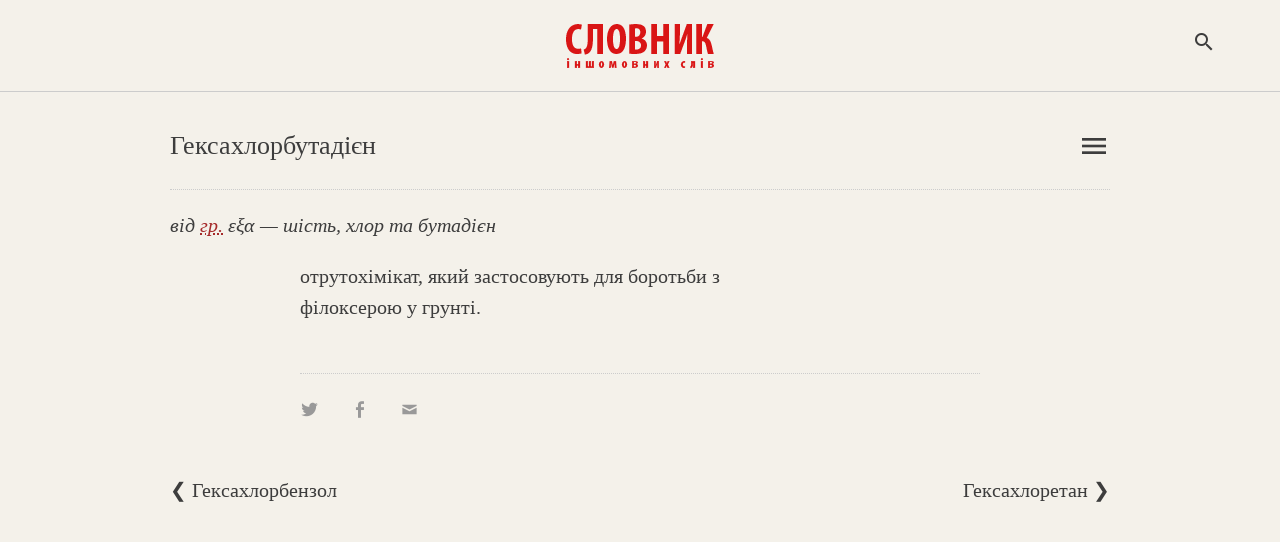

--- FILE ---
content_type: text/html; charset=WINDOWS-1251
request_url: https://www.jnsm.com.ua/cgi-bin/u/book/sis.pl?Article=4447&action=show
body_size: 5382
content:
<!DOCTYPE html>
<html xmlns="http://www.w3.org/1999/xhtml" lang="en" xml:lang="en">
<HTML prefix="og: http://ogp.me/ns#">
<HEAD>
<meta name="viewport" content="width=device-width, initial-scale=1, maximum-scale=1, user-scalable=no">
<html itemscope itemtype="https://schema.org/Article" />
<meta http-equiv="Content-Type" content="text/html; charset=windows-1251" />
<meta http-equiv="Content-Language" content="uk">
<TITLE>Гексахлорбутадієн : Алфавітний покажчик : Словник іншомовних слів</TITLE>
<meta http-equiv="copyright" content="© 2022-01-22 Volodymyr Luk'yanyuk">
<meta http-equiv="aurhor" content="Volodymyr Luk'yanyuk">
<meta name="description" content="Гексахлорбутадієн: отрутохімікат, який застосовують для боротьби з філоксерою у грунті. Що таке Гексахлорбутадієн? Гексахлорбутадієн - що це? Гексахлорбутадієн - що це таке? Що означає Гексахлорбутадієн? Як пояснити слово Гексахлорбутадієн?" />
<meta name="keywords" content=", словник іншомовних слів онлайн, словник запозичених слів, словник слів іншомовного походження, тлумачний словник іншомовних слів, українські відповідники до іншомовних слів, український словник іноземних слів, словник походження слів, термінологічний словник, значення іншомовних слів, іншомовні слова, походження слів, словник онлайн, іншомовний, тлумачний, слово, слова, український, іншомовне слово, українська мова, іноземна мова, філологія, фраза, вислів, тлумачення, пояснення, інтерпретація, список, слів, термін, чужомовне походження, чужомовний, термін, словарь, украинский язык, словарь иностранных слов, dictionary vocabulary, ukrainian language, ukraine, interpretation, word, term, foreign language origin, " />
<meta property="og:locale" content="uk_UA" />
<meta property="og:title" content="Гексахлорбутадієн : Алфавітний покажчик : Словник іншомовних слів" />
<meta property="og:type" content="website" />
<meta property="og:url" content="https://www.jnsm.com.ua/cgi-bin/u/book/sis.pl?Article=4447&action=show" />	
<meta property="og:keywords" content=", словник іншомовних слів онлайн, словник запозичених слів, словник слів іншомовного походження, тлумачний словник іншомовних слів, українські відповідники до іншомовних слів, український словник іноземних слів, словник походження слів, термінологічний словник, значення іншомовних слів, іншомовні слова, походження слів, словник онлайн, іншомовний, тлумачний, слово, слова, український, іншомовне слово, українська мова, іноземна мова, філологія, фраза, вислів, тлумачення, пояснення, інтерпретація, список, слів, термін, чужомовне походження, чужомовний, термін, словарь, украинский язык, словарь иностранных слов, dictionary vocabulary, ukrainian language, ukraine, interpretation, word, term, foreign language origin, " />
<meta property="og:site_name" content="Словник іншомовних слів" />
<meta property="og:description"  content="Гексахлорбутадієн: отрутохімікат, який застосовують для боротьби з філоксерою у грунті. Що таке Гексахлорбутадієн? Гексахлорбутадієн - що це? Гексахлорбутадієн - що це таке? Що означає Гексахлорбутадієн? Як пояснити слово Гексахлорбутадієн?"/>
<meta property="og:image" content="https://www.jnsm.com.ua/images/sis_logo_700_450.jpg" />
<meta itemprop="image" content="https://www.jnsm.com.ua/images/sis_logo_700_450.jpg" />
<meta itemprop="photo" content="https://www.jnsm.com.ua/images/sis_logo_700_450.jpg" />
<link rel="image_src" href="https://www.jnsm.com.ua/images/sis_logo_700_450.jpg" />
<meta property="og:video" content="" />
<meta property="og:video:type" content="video.movie" />
<meta itemprop="video" content="" />
<meta itemprop="name" content="Гексахлорбутадієн : Алфавітний покажчик : Словник іншомовних слів" />
<meta itemprop="description" content="Гексахлорбутадієн: отрутохімікат, який застосовують для боротьби з філоксерою у грунті. Що таке Гексахлорбутадієн? Гексахлорбутадієн - що це? Гексахлорбутадієн - що це таке? Що означає Гексахлорбутадієн? Як пояснити слово Гексахлорбутадієн?" />
<meta itemprop="keywords" content=", словник іншомовних слів онлайн, словник запозичених слів, словник слів іншомовного походження, тлумачний словник іншомовних слів, українські відповідники до іншомовних слів, український словник іноземних слів, словник походження слів, термінологічний словник, значення іншомовних слів, іншомовні слова, походження слів, словник онлайн, іншомовний, тлумачний, слово, слова, український, іншомовне слово, українська мова, іноземна мова, філологія, фраза, вислів, тлумачення, пояснення, інтерпретація, список, слів, термін, чужомовне походження, чужомовний, термін, словарь, украинский язык, словарь иностранных слов, dictionary vocabulary, ukrainian language, ukraine, interpretation, word, term, foreign language origin, " />
<meta itemprop="about" content="Словник іншомовних слів" />
<meta itemprop="author" content="Volodymyr Luk'yanyuk" />
<meta itemprop="copyrightHolder" content="Volodymyr Luk'yanyuk" />
<meta name="copyright" content="© 2022-01-22 Volodymyr Luk'yanyuk" />
<meta itemprop="creator" content="Volodymyr Luk'yanyuk" />
<meta itemprop="editor" content="Volodymyr Luk'yanyuk" />
<meta itemprop="dateCreated" content="2022-01-22" />
<meta itemprop="datePublished" content="2022-01-22" />
<meta http-equiv="last-modified" content="2022-01-22@07:40:10 GMT" />
<meta itemprop="dateModified" content="2022-01-22" />
<meta property="fb:admins" content="100001641073858" />
<meta NAME="ROBOTS" CONTENT="INDEX,FOLLOW" />
<meta name="ROBOTS" content="ALL" />
<meta HTTP-EQUIV="revisit-after" CONTENT="3 days" />
<LINK REL="stylesheet" type="text/css" href="/include/sis.css" />
<link rel="stylesheet" type="text/css" href="/include/genericons.css">

<LINK REL="SHORTCUT ICON" type="image/x-icon" HREF="https://www.jnsm.com.ua/sis/favicon.ico" />
<link rel="stylesheet" type="text/css" href="/include/materialicons.css">
<link rel="alternate" type="application/rss+xml" title="Словник іншомовних слів - нові статті" href="https://www.jnsm.com.ua/newsis.xml" />
<link rel="canonical" href="/cgi-bin/u/book/sis.pl?Article=4447&action=show" />

<script type="text/javascript" src="/include/jquery/jquery.min.1.4.3.js"></script>
<script> $(window).scroll(function() { if ($(this).scrollTop() > 67){ $('header').addClass("sticky"); } else{ $('header').removeClass("sticky"); } var BottomLimit = $(document).height() - $(window).height(); if ($(this).scrollTop() > 0 && $(this).scrollTop() < BottomLimit - 260){  $('static').addClass("stickyBanner"); } else{ $('static').removeClass("stickyBanner"); } });</script>
</HEAD>

<BODY onBlur="window.focus();"><script>
  (function(i,s,o,g,r,a,m){i['GoogleAnalyticsObject']=r;i[r]=i[r]||function(){
  (i[r].q=i[r].q||[]).push(arguments)},i[r].l=1*new Date();a=s.createElement(o),
  m=s.getElementsByTagName(o)[0];a.async=1;a.src=g;m.parentNode.insertBefore(a,m)
  })(window,document,'script','//www.google-analytics.com/analytics.js','ga');

  ga('create', 'UA-55466536-2', 'auto');
  ga('send', 'pageview');

</script>
<div id="fb-root"></div>
<script>(function(d, s, id) {
  var js, fjs = d.getElementsByTagName(s)[0];
  if (d.getElementById(id)) return;
  js = d.createElement(s); js.id = id;
  js.src = "//connect.facebook.net/uk_UA/all.js#xfbml=1";
  fjs.parentNode.insertBefore(js, fjs);
}(document, 'script', 'facebook-jssdk'));</script>

<!-- TOP -->

<header><div id=topheader><center><div id=logomenu></div><div id=toplogo><a class=logoimg href=/sis/><img width=150 height=51 src=/ures/book/logo5.png border=0 title="Cловник іншомовних слів" alt="Cловник іншомовних слів"></a><a class=logoimgsm href=/sis/><imgwidth=150 height=51 src=/ures/book/logo5_lt.png border=0 title="Cловник іншомовних слів" alt="Cловник іншомовних слів"></a></div><div id=logosearchbut><span onclick="SEARCH_ON()" class="material-icons" title="Пошук по сайту">search</span></div><script type="text/javascript">function SEARCH_ON(txt) { document.getElementById('logosearch').style.visibility='visible'; document.getElementById('logosearchClose').style.display='block'; document.getElementById('logosearch').style.opacity='1'; document.getElementById('logosearchbut').innerHTML=''; }	function SEARCH_OFF(txt) { document.getElementById('logosearch').style.visibility='hidden'; document.getElementById('logosearchClose').style.display='none'; document.getElementById('logosearch').style.opacity='0'; document.getElementById('logosearchbut').innerHTML='<span onclick="SEARCH_ON()" class="material-icons">search</span>';	}</script></div></center></div></header><div id=logosearchClose onclick="SEARCH_OFF()" class="material-icons">close</span></div><div id=logosearch><div id=logosearchin><div id=searchform><form action=/cgi-bin/u/book/sis.pl name=searchform method=POST><input type=text name=Qry id="example2" inputmode=cyrillic placeholder="Пошук" autofocus="autofocus"></form><div id=logosearchsubmit onclick="javascript:document.searchform.submit();"><span class="material-icons" title="Пошук по сайту">search</span></div></div></div></div>
<!-- MAIN TABLE -->
<article itemscope itemtype="http://schema.org/Article">

<!-- TOP NAVIGATION -->


<script language="JavaScript">
function calcHeight_all_events()
{
  //find the height of the internal page
  var the_height16=
	document.getElementById('all_events2').contentWindow.
		document.body.scrollHeight + 10;	// ie, safari
  document.getElementById('all_events2').style.height = document.getElementById('all_events2').contentDocument.documentElement.scrollHeight+10 + "px"; //FF 3.0.11, Opera 9.63, and Chrome
}
</script>

<center><div id=header><div class=header_lt>Гексахлорбутадієн </div><div class=header_rt>

<!-- ALPHA LISTING -->

<div id=menulangbut><span onclick="menu_ON()" class="material-icons">menu</span></div><div id=topmenu><div id=topmenuin>Алфавітний покажчик<HR><li><a href=/cgi-bin/u/book/sis.pl?action=alpha&Qry=А#А>А</a></li><li><a href=/cgi-bin/u/book/sis.pl?action=alpha&Qry=Б#Б>Б</a></li><li><a href=/cgi-bin/u/book/sis.pl?action=alpha&Qry=В#В>В</a></li><li><a href=/cgi-bin/u/book/sis.pl?action=alpha&Qry=Г#Г>Г</a></li><li><a href=/cgi-bin/u/book/sis.pl?action=alpha&Qry=Газ#Газ>Газ</a></li><li><a href=/cgi-bin/u/book/sis.pl?action=alpha&Qry=Гам#Гам>Гам</a></li><li><a href=/cgi-bin/u/book/sis.pl?action=alpha&Qry=Гар#Гар>Гар</a></li><li><a href=/cgi-bin/u/book/sis.pl?action=alpha&Qry=Геб#Геб>Геб</a></li><li><a href=/cgi-bin/u/book/sis.pl?action=alpha&Qry=Гек#Гек>Гек</a></li><li><a href=/cgi-bin/u/book/sis.pl?action=alpha&Qry=Гем#Гем>Гем</a></li><li><a href=/cgi-bin/u/book/sis.pl?action=alpha&Qry=Гео#Гео>Гео</a></li><li><a href=/cgi-bin/u/book/sis.pl?action=alpha&Qry=Гес#Гес>Гес</a></li><li><a href=/cgi-bin/u/book/sis.pl?action=alpha&Qry=Гіа#Гіа>Гіа</a></li><li><a href=/cgi-bin/u/book/sis.pl?action=alpha&Qry=Гід#Гід>Гід</a></li><li><a href=/cgi-bin/u/book/sis.pl?action=alpha&Qry=Гіп#Гіп>Гіп</a></li><li><a href=/cgi-bin/u/book/sis.pl?action=alpha&Qry=Глі#Глі>Глі</a></li><li><a href=/cgi-bin/u/book/sis.pl?action=alpha&Qry=Гом#Гом>Гом</a></li><li><a href=/cgi-bin/u/book/sis.pl?action=alpha&Qry=Гра#Гра>Гра</a></li><li><a href=/cgi-bin/u/book/sis.pl?action=alpha&Qry=Ґ#Ґ>Ґ</a></li><li><a href=/cgi-bin/u/book/sis.pl?action=alpha&Qry=Д#Д>Д</a></li><li><a href=/cgi-bin/u/book/sis.pl?action=alpha&Qry=Е#Е>Е</a></li><li><a href=/cgi-bin/u/book/sis.pl?action=alpha&Qry=Є#Є>Є</a></li><li><a href=/cgi-bin/u/book/sis.pl?action=alpha&Qry=Ж#Ж>Ж</a></li><li><a href=/cgi-bin/u/book/sis.pl?action=alpha&Qry=З#З>З</a></li><li><a href=/cgi-bin/u/book/sis.pl?action=alpha&Qry=І#І>І</a></li><li><a href=/cgi-bin/u/book/sis.pl?action=alpha&Qry=Й#Й>Й</a></li><li><a href=/cgi-bin/u/book/sis.pl?action=alpha&Qry=К#К>К</a></li><li><a href=/cgi-bin/u/book/sis.pl?action=alpha&Qry=Л#Л>Л</a></li><li><a href=/cgi-bin/u/book/sis.pl?action=alpha&Qry=М#М>М</a></li><li><a href=/cgi-bin/u/book/sis.pl?action=alpha&Qry=Н#Н>Н</a></li><li><a href=/cgi-bin/u/book/sis.pl?action=alpha&Qry=О#О>О</a></li><li><a href=/cgi-bin/u/book/sis.pl?action=alpha&Qry=П#П>П</a></li><li><a href=/cgi-bin/u/book/sis.pl?action=alpha&Qry=Р#Р>Р</a></li><li><a href=/cgi-bin/u/book/sis.pl?action=alpha&Qry=С#С>С</a></li><li><a href=/cgi-bin/u/book/sis.pl?action=alpha&Qry=Т#Т>Т</a></li><li><a href=/cgi-bin/u/book/sis.pl?action=alpha&Qry=У#У>У</a></li><li><a href=/cgi-bin/u/book/sis.pl?action=alpha&Qry=Ф#Ф>Ф</a></li><li><a href=/cgi-bin/u/book/sis.pl?action=alpha&Qry=Х#Х>Х</a></li><li><a href=/cgi-bin/u/book/sis.pl?action=alpha&Qry=Ц#Ц>Ц</a></li><li><a href=/cgi-bin/u/book/sis.pl?action=alpha&Qry=Ч#Ч>Ч</a></li><li><a href=/cgi-bin/u/book/sis.pl?action=alpha&Qry=Ш#Ш>Ш</a></li><li><a href=/cgi-bin/u/book/sis.pl?action=alpha&Qry=Щ#Щ>Щ</a></li><li><a href=/cgi-bin/u/book/sis.pl?action=alpha&Qry=Ю#Ю>Ю</a></li><li><a href=/cgi-bin/u/book/sis.pl?action=alpha&Qry=Я#Я>Я</a></li></div></div><script type="text/javascript">
	function menu_ON(txt) {
		document.getElementById('topmenu').style.visibility='visible';
		document.getElementById('topmenu').style.opacity='1';
		document.getElementById('menulangbut').innerHTML='';
	}
	function menu_OFF(txt) {
		document.getElementById('topmenu').style.visibility='hidden';
		document.getElementById('topmenu').style.opacity='0';
		document.getElementById('topmenu').style.height='0';
		document.getElementById('menulangbut').innerHTML='<span onclick="menu_ON()" class="material-icons">menu</span>';
	}
	var flag = "0";var flag2 = "0";
	$('#menulangbut').click(function(event){
		flag = "0"; //flag 0 means click happened in the area where we should not do any action
	});
	$('html').click(function() {
		if(flag != "0"){$('#topmenu').css( "visibility", "hidden" );document.getElementById('menulangbut').innerHTML='<span onclick="menu_ON()" class="material-icons">menu</span>';}
		else{flag = "1";}
	});
	</script></div></div>
</center>
<center><div id=header_sub><div class=header_sub_rt><iframe class="new_content_np_star" frameborder=0 scrolling="no" src="/cgi-bin/u/book/npif.pl?action=prepairTerm&newTerm=Гексахлорбутадієн" border=0></iframe></div><I>від <a href=/cgi-bin/u/book/sis.pl?action=alpha&f=9><abbr title="грецька">гр.</abbr></a> &#949;&#958;&#945; — шість, хлор та бутадієн</I></div>
</center>
<center>

<!-- MAIN CONTENT -->


<DIV id=main_table>

<!-- START CONTENT -->

<div id=sis_term><meta itemprop="articleSection" content="Словник іншомовних слів"><div class=sis_term_descr itemprop="articleBody">отрутохімікат, який застосовують для боротьби з філоксерою у грунті. </div><div class=empty></div><div class="sis_print2"><div class=share><a onclick="window.open('https://twitter.com/intent/tweet?status=%D0%93%D0%B5%D0%BA%D1%81%D0%B0%D1%85%D0%BB%D0%BE%D1%80%D0%B1%D1%83%D1%82%D0%B0%D0%B4%D1%96%D1%94%D0%BD%20-%20%D0%BE%D1%82%D1%80%D1%83%D1%82%D0%BE%D1%85%D1%96%D0%BC%D1%96%D0%BA%D0%B0%D1%82%2C%20%D1%8F%D0%BA%D0%B8%D0%B9%20%D0%B7%D0%B0%D1%81%D1%82%D0%BE%D1%81%D0%BE%D0%B2%D1%83%D1%8E%D1%82%D1%8C%20%D0%B4%D0%BB%D1%8F%20%D0%B1%D0%BE%D1%80%D0%BE%D1%82%D1%8C%D0%B1%D0%B8%20%D0%B7%20%D1%84%D1%96%D0%BB%D0%BE%D0%BA%D1%81%D0%B5%D1%80%D0%BE%D1%8E%20%D1%83%20%D0%B3%D1%80%D1%83%D0%BD%D1%82%D1%96.%20https://www.jnsm.com.ua/cgi-bin/u/book/sis.pl?Article=4447%26action=show','social');"><div class="genericon genericon-twitter"></div></a> 
<a onclick="window.open('https://www.facebook.com/sharer/sharer.php?src=sp&u=https://www.jnsm.com.ua/cgi-bin/u/book/sis.pl?Article=4447%26action=show','social');"><div class="genericon genericon-facebook-alt"></div></a> 
<a href="mailto:?subject=Словник іншомовних слів : %D0%93%D0%B5%D0%BA%D1%81%D0%B0%D1%85%D0%BB%D0%BE%D1%80%D0%B1%D1%83%D1%82%D0%B0%D0%B4%D1%96%D1%94%D0%BD&body=https://www.jnsm.com.ua/cgi-bin/u/book/sis.pl?Article=4447%26action=show"><div class="genericon genericon-mail"></div></a></div>
</div>
</DIV>

<!-- End of MAIN CONTENT -->

</article>

<!-- End of MAIN TBL -->

<!-- PAGES -->

<center><div id=header_sub>

<div class=sis_alpha_list_bot_nav onclick="location.href='javascript:document.LT.submit();'">&#10094; Гексахлорбензол</div><div class=sis_alpha_list_bot_nav style="float:right;text-align:right;" onclick="location.href='javascript:document.RT.submit();'">Гексахлоретан &#10095;</div>

</div></center><div class=empty></div>


<!-- End of PAGES -->

</article>

<!--BOTTOM -->

<div id=bannerbot><center><script async src="//pagead2.googlesyndication.com/pagead/js/adsbygoogle.js"></script>
<!-- Адаптив -->
<ins class="adsbygoogle"
     style="display:block"
     data-ad-client="ca-pub-6076570113307946"
     data-ad-slot="1791569341"
     data-ad-format="auto"></ins>
<script>
(adsbygoogle = window.adsbygoogle || []).push({});
</script></center></div><div id="bottom"><center><div id="bottom_block">	<div id="bot_menu12"><span class=bot_menu onclick="location.href='/cgi-bin/u/book/sis.pl?action=alpha&Qry=%C0';" title="Статті за алфавітом">Алфавітний покажчик</span> • <span class=bot_menu onclick="location.href='/sis/new.shtml';" title="Нові статті у «Словнику»">Нові статті</span> • <span class=bot_menu onclick="location.href='/cgi-bin/u/book/np.pl';" title="Ваш список обраних статей">Блокнот</span><span class=show480><BR></span>	<span class=hide480>• </span><span class=bot_menu onclick="location.href='/sis/last.shtml';" title="Історія вашого перегляду «Словника»">Останні переглянуті</span><span class=hide480><BR></span>	<span class=show480>• </span><span class=bot_menu onclick="location.href='/cgi-bin/u/book/sis.pl?action=show&Article=18827';">Випадкова стаття</span><span class=show480><BR></span>	<span class=hide480>• </span><span class=bot_menu onclick="location.href='/sis/pravopys.shtml';" title="Правила правопису іншомовних слів українською">Правопис</span>	 • <span class=bot_menu onclick="location.href='/sis/pro.shtml';" title="Про «Словник іншомовних слів»">Про словник</span>	
			 • <span class=bot_menu onclick="javascript:document.login.submit();">Увійти</span>
			<form name="login" action="/cgi-bin/u/book/mySIS.pl" method=POST><input type=hidden name=action value=login></form>	</div>	<div id=social2>	<a href="https://www.facebook.com/SlovnykInsomovnyhSliv" style="text-decoration:none;" target=_blank><span class="genericon genericon-facebook-alt"></span></a>	<a href="https://twitter.com/slovnykis" style="text-decoration:none;" target=_blank><span class="genericon genericon-twitter"></span></a>	<a href="/newsis.xml" style="text-decoration:none;" target=_blank><span class="genericon genericon-feed"></span></a>	</div>	<div id="bot_menu12bot">«Словник іншомовних слів»<span class=show480><BR></span><span class="footer_block_1" onclick="location.href='mailto:webmaster@jnsm.com.ua';" title="Ваша думка про «Словника іншомовних слів»"> © Володимир Лук'янюк</span>, 2001-26</span>	</div></div></center></div><script src="/include/wz_tooltip.js" type="text/javascript"></script><script src="/include/jquery.lazyload.js" type="text/javascript"></script><script src="/include/ac/1/jquery.autocomplete.fixed.js" type="text/javascript"></script><script type="text/javascript">$(function() { $("img").lazyload(); }); $(document).ready(function(){	function liFormat (row, i, num) {	var result = row[0];	return result;	}	function selectItem(li) {	if( li == null ) var sValue = 'Нічого не вибрано!';	if( !!li.extra ) var sValue = li.extra[2];	else var sValue = li.selectValue;	alert("Вибрано запис з ID: " + sValue);	}	$("#example2").autocomplete("/include/ac/1/autocomplete.php", {	delay:500,minChars:2,matchSubset:1,autoFill:true,matchContains:1,cacheLength:1,selectFirst:true,formatItem:liFormat,maxItemsToShow:10,	}); });function go(){location=document.forms[1].gowhere.value;}</script>

<form name=LT method=POST action=/cgi-bin/u/book/sis.pl><input type=hidden name=Article value=4446><input type=hidden name=action value=show></form><form name=RT method=POST action=/cgi-bin/u/book/sis.pl><input type=hidden name=Article value=4448><input type=hidden name=action value=show></form>
</BODY>
</HTML>

--- FILE ---
content_type: text/html; charset=utf-8
request_url: https://www.google.com/recaptcha/api2/aframe
body_size: 267
content:
<!DOCTYPE HTML><html><head><meta http-equiv="content-type" content="text/html; charset=UTF-8"></head><body><script nonce="mzR6ArO-IyVPJL6uMLz8sg">/** Anti-fraud and anti-abuse applications only. See google.com/recaptcha */ try{var clients={'sodar':'https://pagead2.googlesyndication.com/pagead/sodar?'};window.addEventListener("message",function(a){try{if(a.source===window.parent){var b=JSON.parse(a.data);var c=clients[b['id']];if(c){var d=document.createElement('img');d.src=c+b['params']+'&rc='+(localStorage.getItem("rc::a")?sessionStorage.getItem("rc::b"):"");window.document.body.appendChild(d);sessionStorage.setItem("rc::e",parseInt(sessionStorage.getItem("rc::e")||0)+1);localStorage.setItem("rc::h",'1769483470009');}}}catch(b){}});window.parent.postMessage("_grecaptcha_ready", "*");}catch(b){}</script></body></html>